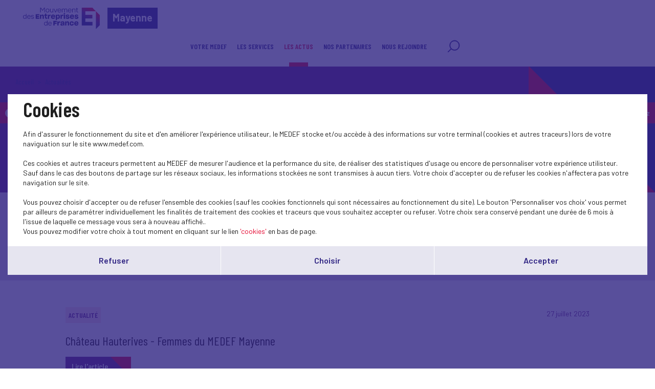

--- FILE ---
content_type: text/html; charset=UTF-8
request_url: https://www.medef-mayenne.com/fr/actualites?page=2
body_size: 4661
content:
<!DOCTYPE html>
<html class="no-js" lang="fr">
<head>
    <meta charset="utf-8">
    <title>Actualités - Mayenne</title>
    <meta http-equiv="X-UA-Compatible" content="IE=edge,chrome=1">
    <meta name="viewport" content="initial-scale=1, width=device-width"><meta name="description"
              content="Nos publications"><link rel="preconnect" href="https://fonts.googleapis.com">
    <link rel="preconnect" href="https://fonts.gstatic.com" crossorigin>
    <link href="//fonts.googleapis.com/css2?family=Barlow+Condensed:ital,wght@0,100;0,200;0,300;0,400;0,500;0,600;0,700;0,800;0,900;1,100;1,200;1,300;1,400;1,500;1,600;1,700;1,800;1,900&display=swap" rel="stylesheet">
    <link href="//fonts.googleapis.com/css2?family=Barlow:ital,wght@0,100;0,200;0,300;0,400;0,500;0,600;0,700;0,800;0,900;1,100;1,200;1,300;1,400;1,500;1,600;1,700;1,800;1,900&display=swap" rel="stylesheet">
    <link rel="icon" type="image/png" href="/favicon.png"/>
      <link rel="stylesheet" href="/css/cookies.css">
                        <link rel="stylesheet" href="/css/73c3345.css"/>
                            <link rel="stylesheet" href="/css/fb411ff.css"/>
                                    <script src="/js/931f174.js"></script>
                <script src="https://maps.googleapis.com/maps/api/js?key=AIzaSyC6lpHuDvUiiDzGIqH8dqBnmyprsMF7Qdc"></script>
        <script type="text/javascript">jwplayer.key = "/Kvjb7tevH2srTpJiiZBt/nIVFTC6bnZAKi4Ow=="</script>
            <script async src="https://www.googletagmanager.com/gtag/js?id=&lt;!-- Google tag (gtag.js) --&gt; &lt;script async src=&quot;https://www.googletagmanager.com/gtag/js?id=G-MCF0LBD8BT&quot;&gt;&lt;/script&gt; &lt;script&gt;   window.dataLayer = window.dataLayer || [];   function gtag(){dataLayer.push(arguments);}   gtag(&#039;js&#039;, new Date());    gtag(&#039;con"></script>
        <script>
            window.dataLayer = window.dataLayer || [];
            function gtag(){dataLayer.push(arguments);}
            gtag('js', new Date());
            gtag('config', '&lt;!-- Google tag (gtag.js) --&gt; &lt;script async src=&quot;https://www.googletagmanager.com/gtag/js?id=G-MCF0LBD8BT&quot;&gt;&lt;/script&gt; &lt;script&gt;   window.dataLayer = window.dataLayer || [];   function gtag(){dataLayer.push(arguments);}   gtag(&#039;js&#039;, new Date());    gtag(&#039;con');
        </script>
            <script src='https://www.google.com/recaptcha/api.js'></script>
    <meta name="twitter:card" content="summary_large_image"/>
</head>
<body class="News page">
    <header class="Header">
        <div class="Header-content">
            <div class="Header-col isDesktop">
                <a class="Header-logo" href="/"><img src="/bundles/medeffront/img/logo-medef.svg"
                                                     alt="Medef"><div class="mt-name">Mayenne</div></a>
            </div>
            <div class="Header-col isMobile ">
                <a class="Header-logo" href="/"><img src="/bundles/medeffront/img/logo-medef.svg"
                                                     alt="Medef"><div class="mt-name">Mayenne</div></a>
                <a class="Header-logo-min" href="/"><img src="/bundles/medeffront/img/logo-medef-min.svg"
                                                         alt="Medef"></a>
            </div>
            <div class="Header-col isDesktop">
                


<nav class="Nav">
    <div class="Nav-content">
        <ul class="Nav-menu">
                                            <li class=" ">
            <a href="/fr/tag/votre-medef-3">
                 VOTRE MEDEF            </a>
                        <hr class="isMobile">
        </li>
    
                                            <li class=" ">
            <a href="/fr/tag/les-services">
                 LES SERVICES            </a>
                        <hr class="isMobile">
        </li>
    
                                            <li class="is-active ">
            <a href="/fr/actualites">
                 LES ACTUS            </a>
                        <hr class="isMobile">
        </li>
    
                                            <li class=" ">
            <a href="/fr/partenaires">
                 NOS PARTENAIRES            </a>
                        <hr class="isMobile">
        </li>
    
                                                    <li class=" ">
            <a href="/fr/page-statique/nous-rejoindre-1">
                 NOUS REJOINDRE            </a>
                        <hr class="isMobile">
        </li>
    
                                    <li class="search-icon">
                <a href="/fr/recherche/?q=">
                    <svg viewBox="0 0 25 25" fill="none" xmlns="http://www.w3.org/2000/svg">
                        <path d="M7.93713 17.919L1.92687 24L1.17407 23.2383L7.18433 17.1573C5.66682 15.4421 4.74393 13.1772 4.74393 10.6938C4.74393 5.34019 9.03363 1 14.325 1C19.6163 1 23.906 5.34019 23.906 10.6938C23.906 16.0474 19.6163 20.3876 14.325 20.3876C11.8707 20.3876 9.6321 19.4539 7.93663 17.9185L7.93713 17.919ZM14.3255 19.3109C19.0288 19.3109 22.8421 15.453 22.8421 10.694C22.8421 5.935 19.0291 2.07711 14.3255 2.07711C9.62181 2.07711 5.8088 5.935 5.8088 10.694C5.8088 15.453 9.62181 19.3109 14.3255 19.3109Z"/>
                    </svg>
                </a>
            </li>
        </ul>
    </div>
</nav>


            </div>
            <div class="Header-menu isMobile">
                <img src="/bundles/medeffront/img/burger-menu.svg" alt=""/>
            </div>
        </div>
    </header>
    <main id="main">
            <div class="backClass">
        <a href="javascript:history.back();"><img
                    src="/bundles/medeffront/img/back-inside.svg" alt=""/><span>Retour</span></a>
    </div>
        <div class="backClassAdh">
        <a href="/fr/contact?adhesion=1"><img src="/bundles/medeffront/img/back-inside.svg" alt=""/><span> Adhérez</span></a>
    </div>
    
    <div class="IntroductionInside purple"
         style="background-image: url('/bundles/medeffront/img/background-info-news.svg')">
        <div class="Filters">
            <div class="Filters-content">
                <div class="Filters-breadcrumbs">
                    <a href="/">Accueil</a>
                    <span>Actualités</span>
                </div>
            </div>
        </div>
        <div class="u-wrapper">
            <h1>Actualités</h1>
        </div>
    </div>
    <div class="overlay-news">
                                    <div class="u-wrapper">
                                                                                <div class=" w100">
                    <h3>Suivez le mouvement<br><img src="/bundles/medeffront/img/triangle.svg" class="isMobile"
                                                 alt=""/></h3>
                    <ul>
                                                    <li class="">
                                <a href="#" class="themes" data-id="1078">ACTUALITÉ</a><br><img
                                        src="/bundles/medeffront/img/separator-red.svg" alt=""/></li>
                                            </ul>
                    <hr class="isMobile">
                </div>
            </div>
        </div>
    </div>
    <div class="u-wrapper newsroom">
        <div class="Actu">
            <br><br>
                        
        <div class="Grid">
                        <div class="Grid-inner">
                    <div class="Grid-wrap">
                                                    <div class="Grid-item ">
            
                
    
                                                <div class="globalLink">
            <div class="Box Box--cat ">
                                                    <div class="Post-metas">27 juillet 2023</div>
                
                <div class="Box-info">
                    <div class="flex">
                                                    <a  class="Box-info-cat" href="/fr/actualites?theme=1080">ACTUALITÉ</a>
                                                                    </div>
                    <a href="/fr/actualite/chateau-hauterives-femmes-du-medef-mayenne"><h3 class="Box-info-title">Château Hauterives - Femmes du MEDEF Mayenne</h3>
                                            </a>
                </div>
                <a class="button-primary" href="/fr/actualite/chateau-hauterives-femmes-du-medef-mayenne">Lire l'article
                    <span></span></a>
            </div>
        </div>
    
    </div>

                                                    <div class="Grid-item ">
            
                
    
                                                <div class="globalLink">
            <div class="Box Box--cat ">
                                                    <div class="Post-metas">26 juin 2023</div>
                
                <div class="Box-info">
                    <div class="flex">
                                                    <a  class="Box-info-cat" href="/fr/actualites?theme=1080">ACTUALITÉ</a>
                                                                    </div>
                    <a href="/fr/actualite/mag-2023"><h3 class="Box-info-title">MAG 2023</h3>
                                            </a>
                </div>
                <a class="button-primary" href="/fr/actualite/mag-2023">Lire l'article
                    <span></span></a>
            </div>
        </div>
    
    </div>

                                                    <div class="Grid-item ">
            
                
    
                                                <div class="globalLink">
            <div class="Box Box--cat ">
                                                    <div class="Post-metas">5 décembre 2022</div>
                
                <div class="Box-info">
                    <div class="flex">
                                                                    </div>
                    <a href="/fr/actualite/rencontres-des-jeunes-entrepreneurs"><h3 class="Box-info-title">Rencontres des jeunes entrepreneurs</h3>
                                            </a>
                </div>
                <a class="button-primary" href="/fr/actualite/rencontres-des-jeunes-entrepreneurs">Lire l'article
                    <span></span></a>
            </div>
        </div>
    
    </div>

                                                    <div class="Grid-item ">
            
                
    
                                                <div class="globalLink">
            <div class="Box Box--cat ">
                                                    <div class="Post-metas">30 novembre 2022</div>
                
                <div class="Box-info">
                    <div class="flex">
                                                    <a  class="Box-info-cat" href="/fr/actualites?theme=1080">ACTUALITÉ</a>
                                                                    </div>
                    <a href="/fr/actualite/semaine-ecole-entreprise-2"><h3 class="Box-info-title">Semaine école entreprise</h3>
                                            </a>
                </div>
                <a class="button-primary" href="/fr/actualite/semaine-ecole-entreprise-2">Lire l'article
                    <span></span></a>
            </div>
        </div>
    
    </div>

                                                    <div class="Grid-item ">
            
                
    
                                                <div class="globalLink">
            <div class="Box Box--cat ">
                                                    <div class="Post-metas">21 novembre 2022</div>
                
                <div class="Box-info">
                    <div class="flex">
                                                    <a  class="Box-info-cat" href="/fr/actualites?theme=1080">ACTUALITÉ</a>
                                                                    </div>
                    <a href="/fr/actualite/exposition-bains-douches-femmes-du-medef-mayenne"><h3 class="Box-info-title">Exposition Bains douches - Femmes du MEDEF Mayenne</h3>
                                            </a>
                </div>
                <a class="button-primary" href="/fr/actualite/exposition-bains-douches-femmes-du-medef-mayenne">Lire l'article
                    <span></span></a>
            </div>
        </div>
    
    </div>

                                                    <div class="Grid-item ">
            
                
    
                                                <div class="globalLink">
            <div class="Box Box--cat ">
                                                    <div class="Post-metas">15 novembre 2022</div>
                
                <div class="Box-info">
                    <div class="flex">
                                                                    </div>
                    <a href="/fr/actualite/defile-atelier-verde-femmes-du-medef-mayenne"><h3 class="Box-info-title">Défilé Atelier Verde - Femmes du MEDEF Mayenne</h3>
                                            </a>
                </div>
                <a class="button-primary" href="/fr/actualite/defile-atelier-verde-femmes-du-medef-mayenne">Lire l'article
                    <span></span></a>
            </div>
        </div>
    
    </div>

                                                    <div class="Grid-item ">
            
                
    
                                                <div class="globalLink">
            <div class="Box Box--cat ">
                                                    <div class="Post-metas">27 octobre 2022</div>
                
                <div class="Box-info">
                    <div class="flex">
                                                    <a  class="Box-info-cat" href="/fr/actualites?theme=1080">ACTUALITÉ</a>
                                                                    </div>
                    <a href="/fr/actualite/engagement-medef-mayenne-et-croix-rouge"><h3 class="Box-info-title">Engagement MEDEF Mayenne et Croix Rouge</h3>
                                            </a>
                </div>
                <a class="button-primary" href="/fr/actualite/engagement-medef-mayenne-et-croix-rouge">Lire l'article
                    <span></span></a>
            </div>
        </div>
    
    </div>

                                                    <div class="Grid-item ">
            
                
    
                                                <div class="globalLink">
            <div class="Box Box--cat ">
                                                    <div class="Post-metas">26 octobre 2022</div>
                
                <div class="Box-info">
                    <div class="flex">
                                                    <a  class="Box-info-cat" href="/fr/actualites?theme=1080">ACTUALITÉ</a>
                                                                    </div>
                    <a href="/fr/actualite/soiree-mandataires-medef-mayenne-2022"><h3 class="Box-info-title">Soirée mandataires MEDEF Mayenne 2022</h3>
                                            </a>
                </div>
                <a class="button-primary" href="/fr/actualite/soiree-mandataires-medef-mayenne-2022">Lire l'article
                    <span></span></a>
            </div>
        </div>
    
    </div>

                                                    <div class="Grid-item ">
            
                
    
                                                <div class="globalLink">
            <div class="Box Box--cat ">
                                                    <div class="Post-metas">24 octobre 2022</div>
                
                <div class="Box-info">
                    <div class="flex">
                                                                    </div>
                    <a href="/fr/actualite/lancement-femmes-du-medef-mayenne"><h3 class="Box-info-title">Lancement Femmes du MEDEF Mayenne</h3>
                                            </a>
                </div>
                <a class="button-primary" href="/fr/actualite/lancement-femmes-du-medef-mayenne">Lire l'article
                    <span></span></a>
            </div>
        </div>
    
    </div>

                                                    <div class="Grid-item ">
            
                
    
                                                <div class="globalLink">
            <div class="Box Box--cat ">
                                                    <div class="Post-metas">17 octobre 2022</div>
                
                <div class="Box-info">
                    <div class="flex">
                                                                    </div>
                    <a href="/fr/actualite/la-delegation-mayennaise-presente-a-la-ref-medef-2023"><h3 class="Box-info-title">La délégation Mayennaise présente à la REF MEDEF 2023</h3>
                                            </a>
                </div>
                <a class="button-primary" href="/fr/actualite/la-delegation-mayennaise-presente-a-la-ref-medef-2023">Lire l'article
                    <span></span></a>
            </div>
        </div>
    
    </div>

                                                    <div class="Grid-item ">
            
                
    
                                                <div class="globalLink">
            <div class="Box Box--cat ">
                                                    <div class="Post-metas">17 octobre 2022</div>
                
                <div class="Box-info">
                    <div class="flex">
                                                                    </div>
                    <a href="/fr/actualite/nouvelle-presidence-bruno-lucas-succede-a-eric-hunaut-au-medef-mayenne"><h3 class="Box-info-title">Nouvelle présidence : Bruno Lucas succède à Eric Hunaut au MEDEF Mayenne</h3>
                                            </a>
                </div>
                <a class="button-primary" href="/fr/actualite/nouvelle-presidence-bruno-lucas-succede-a-eric-hunaut-au-medef-mayenne">Lire l'article
                    <span></span></a>
            </div>
        </div>
    
    </div>

                                                    <div class="Grid-item ">
            
                
    
                                                <div class="globalLink">
            <div class="Box Box--cat ">
                                                    <div class="Post-metas">4 février 2022</div>
                
                <div class="Box-info">
                    <div class="flex">
                                                    <a  class="Box-info-cat" href="/fr/actualites?theme=1080">ACTUALITÉ</a>
                                                                    </div>
                    <a href="/fr/actualite/les-voeux-des-entrepreneurs"><h3 class="Box-info-title">Les VOEUX des Entrepreneurs</h3>
                                            </a>
                </div>
                <a class="button-primary" href="/fr/actualite/les-voeux-des-entrepreneurs">Lire l'article
                    <span></span></a>
            </div>
        </div>
    
    </div>

            </div>
            </div>
        </div>
                </div>
    </div>
        <div class="u-wrapper">
            <div class="Pagination">
                                    

    

                                                    
            <a data-page="1" class="prev" href="    /fr/actualites">
            <img src="/bundles/medeffront/img/ico-arrow-rigth.svg" alt=""/>
        </a>
    
    <ol class="Pagination-list">
                            <li>
                                    <a data-page="1" href="    /fr/actualites">1</a>
                            </li>
                    <li>
                                    <span class="Pagination-active">2</span>
                            </li>
                    </ol>

    

                            </div>
        </div>

    <footer class="Footer">
    <div class="inside">
        <div>
            <a href="/fr/contact" class="button-primary-bis-2 absolute isDesktop">Contactez-nous<span></span></a>
            <div class="Text-align-center isDesktop">
                <img src="/bundles/medeffront/img/logo-footer.svg" alt="MEDEF" />
            </div>
            <div class="Text-align-center isMobile">
                <img src="/bundles/medeffront/img/logo-footer-mobile.svg" alt="MEDEF" />
            </div>
            <a href="/fr/contact" class="button-primary-bis-2 absolute isMobile">Contactez-nous<span></span></a>
        </div>
        <div>
            <ul class="Footer-links">
                <li>© Medef Mayenne 2026 - </li>
                <li><a href="/fr/legal">Mentions légales</a></li>
            </ul>
        </div>
    </div>
</footer>



<div id="burger-menu-overlay"></div>
<div id="burger-menu">
    <nav class="Nav">
        <div class="Nav-content">
            <ul class="Nav-menu">
                                                    <li class=" ">
            <a href="/fr/tag/votre-medef-3">
                 VOTRE MEDEF            </a>
                        <hr class="isMobile">
        </li>
    
                                                    <li class=" ">
            <a href="/fr/tag/les-services">
                 LES SERVICES            </a>
                        <hr class="isMobile">
        </li>
    
                                                    <li class="is-active ">
            <a href="/fr/actualites">
                 LES ACTUS            </a>
                        <hr class="isMobile">
        </li>
    
                                                    <li class=" ">
            <a href="/fr/partenaires">
                 NOS PARTENAIRES            </a>
                        <hr class="isMobile">
        </li>
    
                                                            <li class=" ">
            <a href="/fr/page-statique/nous-rejoindre-1">
                 NOUS REJOINDRE            </a>
                        <hr class="isMobile">
        </li>
    
                                                <li class="search-icon">
                    <a href="/fr/recherche/?q=">
                        <svg viewBox="0 0 25 25" fill="none" xmlns="http://www.w3.org/2000/svg">
                            <path d="M7.93713 17.919L1.92687 24L1.17407 23.2383L7.18433 17.1573C5.66682 15.4421 4.74393 13.1772 4.74393 10.6938C4.74393 5.34019 9.03363 1 14.325 1C19.6163 1 23.906 5.34019 23.906 10.6938C23.906 16.0474 19.6163 20.3876 14.325 20.3876C11.8707 20.3876 9.6321 19.4539 7.93663 17.9185L7.93713 17.919ZM14.3255 19.3109C19.0288 19.3109 22.8421 15.453 22.8421 10.694C22.8421 5.935 19.0291 2.07711 14.3255 2.07711C9.62181 2.07711 5.8088 5.935 5.8088 10.694C5.8088 15.453 9.62181 19.3109 14.3255 19.3109Z"/>
                        </svg>
                    </a>
                </li>
            </ul>
        </div>
    </nav>
</div>

    <div class="Pagination backToTopContainer">
        <div class="Pagination-top"><button class="js-scrollTop" type="button" title="Remonter en haut de page"><svg width="32" height="18" viewBox="0 0 32 18" fill="none" xmlns="http://www.w3.org/2000/svg">
                    <path d="M15.9331 0.00153706C15.3869 0.0127903 14.8627 0.232227 14.4655 0.614835L0.672682 14.1243C-0.204542 14.9907 -0.22661 16.4199 0.623028 17.3145C1.46715 18.2035 2.86298 18.2317 3.74021 17.3764L15.9993 5.36367L28.2583 17.3708C29.1411 18.2317 30.5424 18.1979 31.3865 17.2976C32.2251 16.403 32.2031 14.9795 31.3258 14.1186L17.533 0.620461C17.1027 0.204094 16.5234 -0.0209694 15.9331 0.00153706Z" fill="white"/>
                </svg>
            </button></div>
    </div>
</main>
            <script src="/js/18c6213.js"></script>
    <script type="text/javascript">
    SocialShareKit.init({
        onBeforeOpen: function () {
            $('.Post-social, .Post-share').toggleClass('active')
        }
    })
</script>
    <script type="text/javascript" src="/js/cookies.js"></script>
<script>
    var $buoop = {vs: {i: 9, f: 40, o: -8, s: 6, c: 50}, api: 4}
    function $buo_f() {
        var e = document.createElement("script")
        e.src = "//browser-update.org/update.min.js"
        document.body.appendChild(e)
    }
    try {
        document.addEventListener("DOMContentLoaded", $buo_f, false)
    } catch (e) {
        window.attachEvent("onload", $buo_f)
    }
</script>
</body>
</html>


--- FILE ---
content_type: image/svg+xml
request_url: https://www.medef-mayenne.com/bundles/medeffront/img/separator-red.svg
body_size: 156
content:
<svg width="46" height="1" viewBox="0 0 46 1" fill="none" xmlns="http://www.w3.org/2000/svg">
    <line y1="0.5" x2="46" y2="0.5" stroke="#E4002C"/>
</svg>
